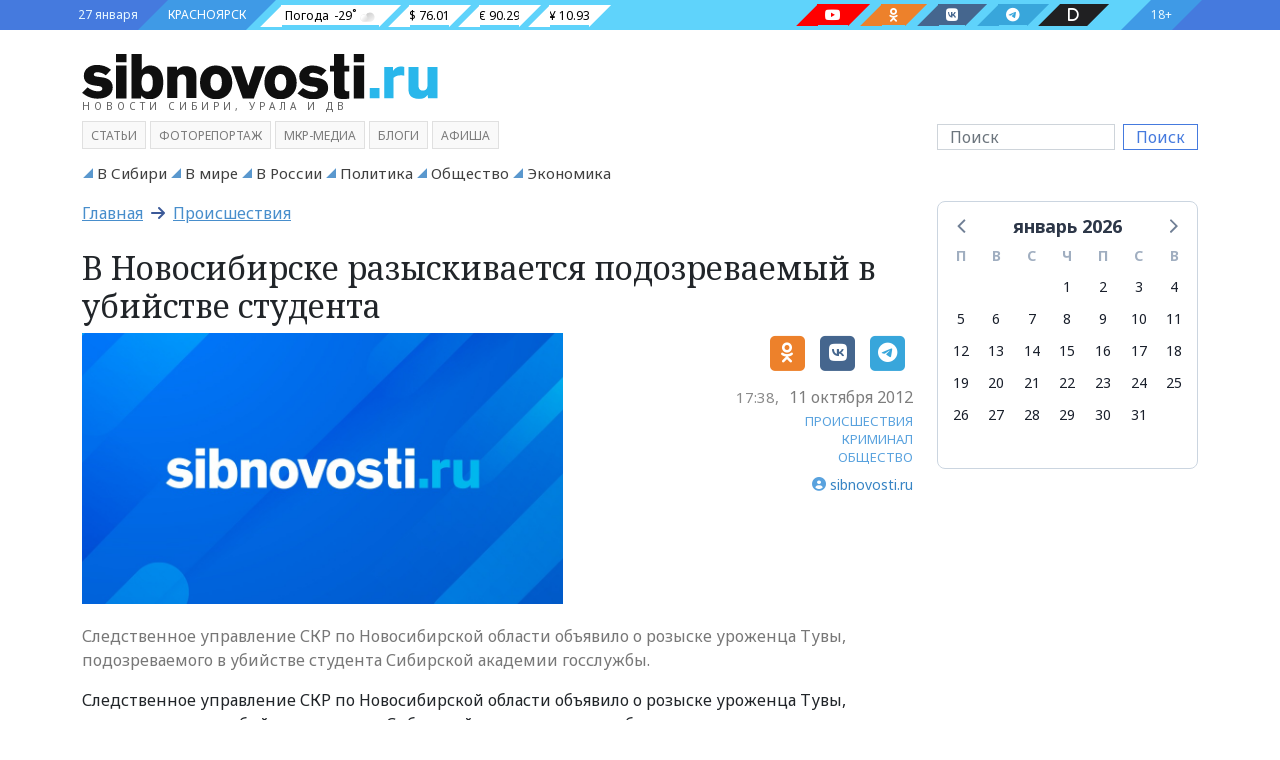

--- FILE ---
content_type: text/html; charset=utf-8
request_url: https://sibnovosti.ru/news/209732/
body_size: 54681
content:
<!doctype html><html lang="ru"><head><meta charset="utf-8"><meta name="viewport" content="width=device-width, initial-scale=1"><link rel="shortcut icon" type="image/png" href="/static/img/favicon.ico?314"><link rel="icon" type="image/png" href="/static/img/favicon.png?314"><link rel="preconnect" href="https://fonts.googleapis.com"><link rel="preconnect" href="https://fonts.gstatic.com" crossorigin><link href="/static/css/bootstrap.5.1.3.min.css?314" rel="stylesheet" type="text/css"><link href="/static/css/fa.6.1.1.all.min.css?314" rel="stylesheet" type="text/css"><link href="/static/css/siberia.css?314" rel="stylesheet" type="text/css"><link href="/static/css/theme.css?314" rel="stylesheet" type="text/css"><meta name="description" content=" Следственное управление СКР по Новосибирской области объявило о розыске уроженца Тувы, подозреваемого в убийстве студента Сибирской академии госслужбы.  Как сообщили в пресс-службе управления, студент Сибирской академии госслужбы, приехавший в Новосибирск из Тувы, был убит 6 октября 2012 года..." /><meta name="keywords" content="Происшествия, Криминал, общество" /><meta property="og:url"content="https://sibnovosti.ru/news/209732/"/><meta property="og:title"content="В Новосибирске разыскивается подозреваемый в убийстве студента"/><meta property="og:description"content="Следственное управление СКР по Новосибирской области объявило о розыске уроженца Тувы, подозреваемого в убийстве студента Сибирской академии госслужбы. "/><meta property="og:locale:content"content="ru_RU"/><meta property="og:type"content="article"/><meta property="og:site_name"content="Сибновости"/><meta property="og:updated_time"content="2015-03-10T06:34:42.484030+00:00"/><meta property="article:modified_time"content="2015-03-10T06:34:42.484030+00:00"/><meta property="article:published_time"content="2012-10-11T09:38:00+00:00"/><meta property="article:tag"content="Происшествия"/><meta property="article:tag"content="Криминал"/><meta property="article:tag"content="общество"/><meta property="og:image"content="https://sibnovosti.ru/media/pictures/0442/8665/v_novosibirske_razyskivaetsya_podozrevaemyy_v_ubiystve_studenta.JPG"/><meta property="og:image:alt"content="Следственное управление СКР по Новосибирской области объявило о розыске уроженца Тувы, подозреваемого в убийстве студента Сибирской академии госслужбы. "/><meta property="twitter:card"content="summary_large_image"/><meta property="twitter:image"content="https://sibnovosti.ru/media/pictures/0442/8665/v_novosibirske_razyskivaetsya_podozrevaemyy_v_ubiystve_studenta.JPG"/><title>В Новосибирске разыскивается подозреваемый в убийстве студента - Сибновости</title><link rel="canonical" href="https://sibnovosti.ru/news/209732/" /><style></style></head><body class="bg"><div class="justify-content-center d-flex banner-container gap-3 top3" data-banner-count="3" data-banner-label="top3"></div><div class="modal fade" id="advert_popup" tabindex="-1" role="dialog" aria-hidden="true"><div class="modal-dialog" role="document"><div class="modal-content white"><div class="modal-header"><h5 class="modal-title">Реклама</h5><button type="button" class="btn-close" data-bs-dismiss="modal" aria-label="Close"></button></div><div class="modal-body"><div class="row h-100"><div class="d-flex justify-content-center banner-container popup" data-banner-label="popup"></div></div></div></div></div></div><div class="container-fluid d-flex bg_blue main-menu_1"><div class="container d-flex px-0 px-md-2"><div class=" align-items-center d-flex bg_first"><div class="">27 января</div></div><div class=" align-items-center d-flex bg_cian"><div class=""><a href="/">КРАСНОЯРСК</a></div></div><div class=" align-items-center d-flex bg_aqua flex-fill justify-content-between pe-0 pe-md-5"><div class="d-md-flex d-none"><div class=" align-items-center pillow_white px-1"><a href="/">Погода</a><div id="weather_component"></div></div><div class=" align-items-center pillow_white">$ 76.01</div><div class=" align-items-center pillow_white">€ 90.29</div><div class=" align-items-center pillow_white">¥ 10.93</div></div><div class="d-lg-flex d-none"><a href="https://www.youtube.com/channel/UC45xBOl52gZANftg-w_BKeg/videos" target="_blank" class="text-white" title="Следите за нами в соц. сетях"><div class="pillow_youtube px-2 mx-3" aria-label="Наш youtube канал"><i class=" fab fa-youtube"></i></div></a><a href="https://ok.ru/group/54782496931855" target="_blank" class="text-white" title="Следите за нами в соц. сетях"><div class="pillow_odnoklassniki px-2 mx-3" aria-label="Наша группа в одноклассниках"><i class=" fab fa-odnoklassniki"></i></div></a><a href="https://vk.com/sibnovostiru/" target="_blank" class="text-white" title="Следите за нами в соц. сетях"><div class="pillow_vk px-2 mx-3" aria-label="Наша группа в VK"><i class=" fab fa-vk"></i></div></a><a href="https://t.me/sibnovostiru" target="_blank" class="text-white" title="Следите за нами в соц. сетях"><div class="pillow_telegram px-2 mx-3" aria-label="Наш телеграмм канал"><i class=" fab fa-telegram-plane"></i></div></a><a href="https://dzen.ru/sibnovostiru" target="_blank" class="text-white" title="Следите за нами в соц. сетях"><div class="pillow_zen px-2 mx-3" aria-label="Наш Дзен канал"><i class=" fas fa-d"></i></div></a></div></div><div class="align-items-center d-flex bg_last"><div class="">18+</div></div></div></div><style>
.pillow_zen {
    font-size: 14px;
    background: #202022;
    position: relative;
    height: 22px;
}

.pillow_zen::before {
    content: '';
    position: absolute;
    left: -22px;
    top: 0px;
    border: 11px solid transparent;
    border-right: 11px solid  #202022;
    border-bottom: 11px solid #202022;
}
.pillow_zen::after {
    content: '';
    position: absolute;
    right: -22px;
    top: 0px;
    border: 11px solid transparent;
    border-left: 11px solid #202022;
    border-top: 11px solid #202022;
}

</style><div class="container-fluid d-flex main-menu_2"><div class="container pt-4 pb-2"><div class="row justify-content-between align-items-center"><div class="col-12 col-sm-6 col-lg-3 col-xl-4 mb-2"><a class="header_logo" href="/" title="Сибирское Агентство Новостей"><img src="/static/img/sibnovosti.svg" class="img-fluid" alt="Сибирское Агентство Новостей" width="525" height="66"></a><div class="header_logo_subdomain d-none d-md-block d-lg-none d-xl-block">НОВОСТИ СИБИРИ, УРАЛА И ДВ</div></div><div class="col-12"></div><div class="col-12 col-sm-6 col-lg-3 order-lg-last order-md-2"><form class="d-flex my-3 my-lg-0" action="/search/"><input class="form-control me-2 search_input" type="search" name="q" placeholder="Поиск"  value="" aria-label="Поиск"><button class="btn ms-btn-secondary" type="submit" style="line-height:0;">Поиск</button></form></div><div class="col-12 order-md-3 col-lg-9"><span class="main_menu mb-1 "><a class="" target="_self" href="/article/">Статьи</a></span><span class="main_menu mb-1 "><a class="" target="_self" href="/multimedia/">фоторепортаж</a></span><span class="main_menu mb-1 "><a class="" target="_blank" href="http://www.mkrmedia.ru/">МКР-Медиа</a></span><span class="main_menu mb-1 "><a class="" target="_self" href="/blogs/">Блоги</a></span><span class="main_menu mb-1 "><a class="" target="_blank" href="//afisha.sibnovosti.ru">Афиша</a></span></div></div></div></div><script>
    document.querySelector("img").onerror = function(){
        let fallbacks = JSON.parse(this.dataset.fallbacks);
        let index = this.dataset.index || 0;
        if(index >= fallbacks.length) return;
        let next = fallbacks[index];
        this.src = next;
        index++;
        this.dataset.index = index;
    };
</script><div class="container-fluid main-menu_3"><div class="container sib-menu"><ul class="d-flex list-unstyled sib-menu-list py-0 flex-wrap justify-content-start "><li class="sib-menu-item me-2 d-inline-block  tag as-menu"><a class="sib-menu-link text-wrap" href="/news/category/v-sibiri/" target="_self" aria-current="page">
                        В Сибири
                    </a></li><li class="sib-menu-item me-2 d-inline-block  tag as-menu"><a class="sib-menu-link text-wrap" href="/news/category/v_mire/" target="_self" aria-current="page">
                        В мире
                    </a></li><li class="sib-menu-item me-2 d-inline-block  tag as-menu"><a class="sib-menu-link text-wrap" href="/news/category/v_rossii/" target="_self" aria-current="page">
                        В России
                    </a></li><li class="sib-menu-item me-2 d-inline-block  tag as-menu"><a class="sib-menu-link text-wrap" href="/news/category/politics/" target="_self" aria-current="page">
                        Политика
                    </a></li><li class="sib-menu-item me-2 d-inline-block  tag as-menu"><a class="sib-menu-link text-wrap" href="/news/category/society/" target="_self" aria-current="page">
                        Общество
                    </a></li><li class="sib-menu-item me-2 d-inline-block  tag as-menu"><a class="sib-menu-link text-wrap" href="/news/category/business/" target="_self" aria-current="page">
                        Экономика
                    </a></li></ul></div></div><div class="container"><div class="row"><div class="col-lg-9 col-12"><div class="row"><div class="col-12 pb-3"><h2 class="crumbs ff-block-header "><a href="/">Главная</a>
                        &nbsp;<i class="fa-arrow-right fas"></i>&nbsp;
                        <a class="active" href="/news/category/incidents/">Происшествия</a></h2></div></div><article class="row gx-2 news_xl body"><div class="col-12 pb-2"><h1 class="ff-text-header h2 mb-0  news news">
            





            В Новосибирске разыскивается подозреваемый в убийстве студента
            
        </h1></div><div class="col-md-7 col-12"><figure class="mb-1 position-relative"><a href="/news/209732/" ><img src="/media/cache/ab/d7/abd7992c5247246b465923409e7045d4.webp" data-src="/media/cache/ab/d7/abd7992c5247246b465923409e7045d4.webp" class="fancy d-block w-100 img-fluid" alt="В Новосибирске разыскивается подозреваемый в убийстве студента" width="0" height="0" /></a></figure></div><div class="blog-post col-md-5 col-12 text-end lead"><div class="d-flex justify-content-end pb-3"><aside class="social"><!--noindex--><a href="https://connect.ok.ru/offer?url=https://sibnovosti.ru/news/209732/"
    rel="nofollow" target="_blank" class="color-odnoklassniki"><span class="fa-stack"><i class="fa-solid fa-square fa-stack-2x"></i><i class="fab fa-odnoklassniki fa-stack-1x fa-inverse"></i></span></a><a href="http://vkontakte.ru/share.php?url=https://sibnovosti.ru/news/209732/"
    rel="nofollow" target="_blank" class="color-vk"><span class="fa-stack"><i class="fa-solid fa-square fa-stack-2x"></i><i class="fab fa-vk fa-stack-1x fa-inverse"></i></span></a><a href="https://telegram.me/share/url?text=В Новосибирске разыскивается подозреваемый в убийстве студента&url=https://sibnovosti.ru/news/209732/"
    rel="nofollow" target="_blank" class="color-telegram"><span class="fa-stack"><i class="fa-solid fa-square fa-stack-2x"></i><i class="fab fa-telegram-plane fa-stack-1x fa-inverse"></i></span></a><!--/noindex--></aside></div><div class="d-flex justify-content-end align-items-center mb-2"><time datetime="2012-10-11" class="date"><span class="hour">17:38,</span><span class="year">11 октября 2012</span></time></div><aside class="tags"><a href="/news/category/incidents/" class="text-decoration-none color-main">ПРОИСШЕСТВИЯ</a><br><a href="/news/category/kriminal/" class="text-decoration-none color-main">КРИМИНАЛ</a><br><a href="/tags/obschestvo/" class="text-decoration-none color-main">ОБЩЕСТВО</a><br></aside><div class="authors mt-2"><address class="user_sm d-flex align-items-center justify-content-end mb-2" itemprop="author" itemscope itemtype="https://schema.org/Person"><i class="fas fa fa-user-circle color-main"></i>
    

    &nbsp;<a href="/author/sibnovosti-ru-q01/" class="ff-block-header text-header" itemprop="url"><span itemprop="name">sibnovosti.ru</span></a></address></div></div><p class="lead my-3">Следственное управление СКР по Новосибирской области объявило о розыске уроженца Тувы, подозреваемого в убийстве студента Сибирской академии госслужбы. </p><div class="col-12 article-detail"><p> Следственное управление СКР по Новосибирской области объявило о розыске уроженца Тувы, подозреваемого в убийстве студента Сибирской академии госслужбы.</p><p>Как сообщили в пресс-службе управления, студент Сибирской академии госслужбы, приехавший в Новосибирск из Тувы, был убит 6 октября 2012 года.</p><p>По данным следствия, убитый снимал  квартиру в Первомайском районе города вместе с земляками. 6 октября между двумя молодыми людьми произошел конфликт, в ходе которого подозреваемый ударил погибшего ножом в спину и бедро.</p><p>От полученных ранений молодой человек скончался. Преступник же с места происшествия скрылся.</p><p>По факту убийства возбуждено уголовное дело по ч. 4 ст. 111 УК РФ (причинение тяжкого вреда здоровью потерпевшего, повлекшего его смерть).</p><p>Сейчас полицейские разыскивают преступника и просят всех, кому что-либо известно о местонахождении подозреваемого, обращаться в отдел полиции № 6 по телефонам 232-17-68, 232-17-70, 266-02-02; либо Дзержинский межрайонный следственный отдел по адресу ул. Кошурникова, 10.</p><p><em><u><strong>Разыскивается</strong></u></em> Монгуш Ролан Ангыр-Ооолович, уроженец и житель Кызыла, родившийся 25 июня 1989 года. На вид мужчине около 22 лет, рост 170–175 см, полного телосложения, лицо овальной формы, волосы черные, короткие. Был одет в куртку зеленого цвета с белыми вставками фирмы «Рибок», джинсы серо-голубого цвета.</p><p><em>Фото предоставлено пресс-службой СКР по НСО </em></p></div></article><aside class="promo-old-school mb-4 d-flex justify-content-center align-items-center"><span class='fa-stack color-telegram fs-4 me-2'><i class='fa-solid fa-square fa-stack-2x'></i><i class='fab fa-telegram-plane fa-stack-1x fa-inverse'></i>&nbsp;</span><p class='mb-0'><span class='text-uppercase text-dark fw-bold fs-6'>Читайте нас в&nbsp;<a class='article-insert-promo-link color-telegram' href='https://t.me/sibnovostiru' target='_blank'>Telegram</a></span><br><span class='text-secondary fs-14 d-none d-lg-inline'>Только актуальные новости и события в наших соц сетях</span></p></aside><style>
    .promo-old-school {
        animation-name: c;
        animation-duration: 1s;
        animation-timing-function: ease-in-out;
        padding: 13px 0;
        transform-origin: 0 0;
    }
    
    
    .promo-old-school a:hover{
        color: #488ecc;
    }
    
    .promo-old-school .ani {
        margin: 0 .3rem 0 0;
        animation-delay: 3s;
        animation-duration: 1s;
    }
</style><div class="row gs-0 related-news"><div class="col-12 mb-3"><div class="card external rounded-0"><div class="card-header px-3 py-1 rounded-0 text-uppercase"><h2 class="mb-0">На эту тему</h2></div><div class="card-body"><div class="row row-cols-1 gs-0 row-cols-lg-3 g-2"><div class="col"><div class="card internal w-100 border-0"><div class="row g-0"><div class="col-12 col-sm-3"><img src="/media/cache/18/a3/18a322946fabaf20654ab7993879eb3e.webp" alt="Дело о гибели 14-летнего подростка в Канском районе взял на контроль глава СК РФ" title="Дело о гибели 14-летнего подростка в Канском районе взял на контроль глава СК РФ" loading="lazy" decoding="async" class="img-fluid w-100" width="320" height="180"></div><div class="col-12 col-sm-9"><div class="card-body p-0 ps-1"><h3 class="card-title mb-0"><a class="text-decoration-none" href="/news/411212/">Дело о гибели 14-летнего подростка в Канском районе взял на контроль глава СК РФ</a></h3><p class="card-text d-inline d-sm-inline d-md-inline d-lg-none"><small></small></p></div></div></div></div></div><div class="col"><div class="card internal w-100 border-0"><div class="row g-0"><div class="col-12 col-sm-3"><img src="/media/cache/31/0f/310fc347bc58278e0da99f1540acf95d.webp" alt="Красноярская полиция задержала четвертого подозреваемого в убийстве Вероники Коробкиной" title="Красноярская полиция задержала четвертого подозреваемого в убийстве Вероники Коробкиной" loading="lazy" decoding="async" class="img-fluid w-100" width="320" height="180"></div><div class="col-12 col-sm-9"><div class="card-body p-0 ps-1"><h3 class="card-title mb-0"><a class="text-decoration-none" href="/news/407236/">Красноярская полиция задержала четвертого подозреваемого в убийстве Вероники Коробкиной</a></h3><p class="card-text d-inline d-sm-inline d-md-inline d-lg-none"><small></small></p></div></div></div></div></div><div class="col"><div class="card internal w-100 border-0"><div class="row g-0"><div class="col-12 col-sm-3"><img src="/media/cache/eb/8e/eb8eeebb410e3e3917dd640374f079f0.webp" alt="В Красноярске на съемной квартире произошла драка с трагическим исходом" title="В Красноярске на съемной квартире произошла драка с трагическим исходом" loading="lazy" decoding="async" class="img-fluid w-100" width="320" height="180"></div><div class="col-12 col-sm-9"><div class="card-body p-0 ps-1"><h3 class="card-title mb-0"><a class="text-decoration-none" href="/news/404894/">В Красноярске на съемной квартире произошла драка с трагическим исходом</a></h3><p class="card-text d-inline d-sm-inline d-md-inline d-lg-none"><small></small></p></div></div></div></div></div></div></div></div></div></div><div class="col-12 body"><div class="d-flex justify-content-center banner-container main" data-banner-label="main"></div></div><div class="row mt-2"><div class="col-12"><h2 class="block-header"><a class="block-header" href="/tags/novosti_kompaniy/">НОВОСТИ КОМПАНИЙ&nbsp;<b>&gt;</b></a></h2><div class="row pb-3"><div class="col-md-3 col-12 widget"><time class="date">21 января 2026 14:45</time><a href="/news/450915/" ><img class="d-none d-md-block img-fluid" src="/media/cache/c6/ce/c6ced1b110329fa18fa298b613e97593.webp" alt="Клиенты ВТБ получили 10 млрд рублей через упрощенный налоговый вычет" height="159" width="224" /></a><h3 class="mt-1 news news"><a href="/news/450915/">Клиенты ВТБ получили 10 млрд рублей через упрощенный налоговый вычет</a></h3><p class="lead mt-1 mb-2 fst-italic">В 2025 году клиенты ВТБ получили через сервис около 10 млрд рублей налогового вычета за жилье и ипотеку. По сравнению с 2024 годом сумма выросла на четверть. Сервис позволяет получить вычет онлайн без посещений налоговых органов.</p></div><div class="col-md-3 col-12 widget"><time class="date">24 декабря 2025 16:45</time><a href="/news/450358/?erid=2VfnxxFqa2d" ><img class="d-none d-md-block img-fluid" src="/media/cache/ab/58/ab5854093ceedef2efe68c764be49648.webp" alt="Оператор Т2 увеличил скорость 4G-интернета в Дивногорске" height="159" width="224" /></a><h3 class="mt-1 news news"><a href="/news/450358/?erid=2VfnxxFqa2d">Оператор Т2 увеличил скорость 4G-интернета в Дивногорске</a></h3><p class="lead mt-1 mb-2 fst-italic">Красноярск – T2, российский оператор мобильной связи, ускорил 4G-интернет в Дивногорске с помощью рефарминга. Благодаря перераспределению частот между 3G и 4G клиенты компании получили еще более быстрый интернет и более стабильное покрытие сети.</p></div><div class="col-md-3 col-12 widget"><time class="date">17 декабря 2025 18:30</time><a href="/news/450143/?erid=2VfnxvVaS6M" ><img class="d-none d-md-block img-fluid" src="/media/cache/22/3f/223f3762ec077882c79c194fe81441ee.webp" alt="Оператор Т2 обеспечил связью самый северный населенный пункт России" height="159" width="224" /></a><h3 class="mt-1 news news"><a href="/news/450143/?erid=2VfnxvVaS6M">Оператор Т2 обеспечил связью самый северный населенный пункт России</a></h3></div><div class="col-md-3 col-12 widget"><time class="date">16 декабря 2025 14:45</time><a href="/news/450092/?erid=2Vfnxw5fp1w" ><img class="d-none d-md-block img-fluid" src="/media/cache/be/ce/becec8c3d7ff6ab442ff2ccb8aa3282a.webp" alt="Спрос на «умные» датчики растет — оператор Т2 рассказал о востребованности M2M-решений" height="159" width="224" /></a><h3 class="mt-1 news news"><a href="/news/450092/?erid=2Vfnxw5fp1w">Спрос на «умные» датчики растет — оператор Т2 рассказал о востребованности M2M-решений</a></h3></div><div class="col-md-3 col-12 widget"><time class="date">16 декабря 2025 13:50</time><a href="/news/450088/" ><img class="d-none d-md-block img-fluid" src="/media/cache/5b/2b/5b2b1f6d401cf5b8d8b4c30c9f30b96a.webp" alt="Александр Ванюшкин: в работе со средним и малым бизнесом основной фокус внимания – на инструменты господдержки" height="159" width="224" /></a><h3 class="mt-1 news news"><a href="/news/450088/">Александр Ванюшкин: в работе со средним и малым бизнесом основной фокус внимания – на инструменты господдержки</a></h3></div><div class="col-md-3 col-12 widget"><time class="date">12 декабря 2025 16:40</time><a href="/news/449992/?erid=2Vfnxx3eWiV" ><img class="d-none d-md-block img-fluid" src="/media/cache/25/7f/257fa64eace0b1770c9b5830e2b892ad.webp" alt="«Красноярский цемент» подвел предварительные итоги строительного сезона – 2025" height="159" width="224" /></a><h3 class="mt-1 news news"><a href="/news/449992/?erid=2Vfnxx3eWiV">«Красноярский цемент» подвел предварительные итоги строительного сезона – 2025</a></h3><p class="lead mt-1 mb-2 fst-italic">Завод продолжает инвестиции в модернизацию и экологическую безопасность, обеспечивая стабильность производства и социальную поддержку сотрудников</p></div><div class="col-md-3 col-12 widget"><time class="date">11 декабря 2025 17:15</time><a href="/news/449953/" ><img class="d-none d-md-block img-fluid" src="/media/cache/21/9e/219e58669ab122650b8e1c221d0714eb.webp" alt="ВТБ подарил Красноярску яркую новогоднюю елку" height="159" width="224" /></a><h3 class="mt-1 news news"><a href="/news/449953/">ВТБ подарил Красноярску яркую новогоднюю елку</a></h3></div><div class="col-md-3 col-12 widget"><time class="date">11 декабря 2025 13:00</time><a href="/news/449926/?erid=2Vfnxw4YeHf" ><img class="d-none d-md-block img-fluid" src="/media/cache/0f/34/0f347770b3945996d72df17317e673ae.webp" alt="Красноярск атаковали гигантские бабочки-почтальоны. Кому они несут послания и почему все хотят их поймать?" height="159" width="224" /></a><h3 class="mt-1 news news"><a href="/news/449926/?erid=2Vfnxw4YeHf">Красноярск атаковали гигантские бабочки-почтальоны. Кому они несут послания и почему все хотят их поймать?</a></h3></div></div></div></div><div class="row mt-2"><div class="col-12"><h2 class="block-header"><a class="block-header" href="/tags/fotoreportazh/">ФОТОРЕПОРТАЖ&nbsp;<b>&gt;</b></a></h2><div class="row pb-3"><div class="col-md-3 col-12 widget"><time class="date">09 июня 2025 15:40</time><a href="/news/444010/" ><img class="d-none d-md-block img-fluid" src="/media/cache/8c/74/8c74d7f12999c0cd1bb5982363996a6c.webp" alt="Журналистов избили палками на съемке сюжета в Новосибирске" height="159" width="224" /></a><h3 class="mt-1 news news"><a href="/news/444010/">Журналистов избили палками на съемке сюжета в Новосибирске</a></h3><p class="lead mt-1 mb-2 fst-italic">Нападавших отправили в СИЗО на 2 месяца</p></div><div class="col-md-3 col-12 widget"><time class="date">19 мая 2025 15:15</time><a href="/news/443349/" ><img class="d-none d-md-block img-fluid" src="/media/cache/14/af/14af579eb1a92613fa143609618ad53e.webp" alt="Показываем, как в Красноярске прошла 42-ая музейная ночь" height="159" width="224" /></a><h3 class="mt-1 news news"><a href="/news/443349/">Показываем, как в Красноярске прошла 42-ая музейная ночь</a></h3><p class="lead mt-1 mb-2 fst-italic">Гостей угощали печеньками с предсказанием</p></div><div class="col-md-3 col-12 widget"><time class="date">18 декабря 2024 16:45</time><a href="/news/439677/" ><img class="d-none d-md-block img-fluid" src="/media/cache/e8/22/e8224549dc333876db449d598aa0c88b.webp" alt="«Будет ажиотаж»: какие елки предлагают красноярцам на елочных базарах и за какую цену" height="159" width="224" /></a><h3 class="mt-1 news news"><a href="/news/439677/">«Будет ажиотаж»: какие елки предлагают красноярцам на елочных базарах и за какую цену</a></h3><p class="lead mt-1 mb-2 fst-italic">Sibnovosti.ru проехались по пяти точкам и узнали, на что обратить внимание, чтобы не купить некачественную новогоднюю красавицу</p></div><div class="col-md-3 col-12 widget"><time class="date">15 сентября 2024 21:30</time><a href="/news/437121/" ><img class="d-none d-md-block img-fluid" src="/media/cache/28/ad/28adec40451c092200a72c108f0e60ff.webp" alt="Время удивлять и удивляться. В красноярском театре Пушкина стартовал юбилейный театральный сезон. Фоторепортаж с открытия" height="159" width="224" /></a><h3 class="mt-1 news news"><a href="/news/437121/">Время удивлять и удивляться. В красноярском театре Пушкина стартовал юбилейный театральный сезон. Фоторепортаж с открытия</a></h3><p class="lead mt-1 mb-2 fst-italic">Зрителям подготовили много интересного. Они даже смогут сами поучаствовать в спектаклях. Что гостей театра ждет еще?</p></div></div></div></div><div class="row mt-2"><div class="col-12"><h2 class="block-header"><a class="block-header" href="/article/">СТАТЬИ&nbsp;<b>&gt;</b></a></h2><div class="row pb-3"><div class="article_sm mt-2"><div class="row g-2 pt-2"><div class="col-12 col-lg-2 col-md-3 col-sm-4"><figure class="mb-0 position-relative"><a href="/article/450700/" ><img src="/media/cache/53/ea/53ea99b0fa2dd8bfacbe4092f7ce6120.webp" data-src="/media/cache/53/ea/53ea99b0fa2dd8bfacbe4092f7ce6120.webp" class="fancy d-block w-100 img-fluid" alt="ВСНК запустила аудиотеку для сохранения исчезающего кетского языка" width="416" height="296" /></a></figure></div><div class="col-12 col-lg-9 col-md-8 col-sm-8"><div class="h-100 w-100 overflow-hidden"><h2 title="ВСНК запустила аудиотеку для сохранения исчезающего кетского языка" class="fs-18 category"><a href="/news/category/v-krasnoyarskom-krae/">В Красноярском крае</a><h2 /><h3 class="fs-18 ff-text-header text-header m-0 news article"><a href="/article/450700/" class="color-main ff-text-header text-header">ВСНК запустила аудиотеку для сохранения исчезающего кетского языка</a></h3><p class="mb-0 fs-14 text-muted"></p></div></div></div></div><div class="article_sm mt-2"><div class="row g-2 pt-2"><div class="col-12 col-lg-2 col-md-3 col-sm-4"><figure class="mb-0 position-relative"><a href="/article/450517/?erid=2Vfnxvg76CH" ><img src="/media/cache/36/32/36327616ce1b0c15b73f47876b634319.webp" data-src="/media/cache/36/32/36327616ce1b0c15b73f47876b634319.webp" class="fancy d-block w-100 img-fluid" alt="Александр Черников: Креативные индустрии делают экономику устойчивее" width="416" height="296" /></a></figure></div><div class="col-12 col-lg-9 col-md-8 col-sm-8"><div class="h-100 w-100 overflow-hidden"><h2 title="Александр Черников: Креативные индустрии делают экономику устойчивее" class="fs-18 category"><a href="/news/category/v-krasnoyarskom-krae/">В Красноярском крае</a><h2 /><h3 class="fs-18 ff-text-header text-header m-0 news article"><a href="/article/450517/?erid=2Vfnxvg76CH" class="color-main ff-text-header text-header">Александр Черников: Креативные индустрии делают экономику устойчивее</a></h3><p class="mb-0 fs-14 text-muted">Красноярский край – регион-локомотив креативной экономики. Он задает ориентиры для других территорий. Основной показатель – успехи креативных предпринимателей на федеральном и международном уровне</p></div></div></div></div><div class="article_sm mt-2"><div class="row g-2 pt-2"><div class="col-12 col-lg-2 col-md-3 col-sm-4"><figure class="mb-0 position-relative"><a href="/article/450497/?erid=2VfnxxBRxnM" ><img src="/media/cache/55/d2/55d22d5df9f5086e920848972df23a76.webp" data-src="/media/cache/55/d2/55d22d5df9f5086e920848972df23a76.webp" class="fancy d-block w-100 img-fluid" alt="Директор «Губернских аптек» Алена Попова об итогах 2025 года" width="416" height="296" /></a></figure></div><div class="col-12 col-lg-9 col-md-8 col-sm-8"><div class="h-100 w-100 overflow-hidden"><h2 title="Директор «Губернских аптек» Алена Попова об итогах 2025 года" class="fs-18 category"><a href="/news/category/v-krasnoyarskom-krae/">В Красноярском крае</a><h2 /><h3 class="fs-18 ff-text-header text-header m-0 news article"><a href="/article/450497/?erid=2VfnxxBRxnM" class="color-main ff-text-header text-header">Директор «Губернских аптек» Алена Попова об итогах 2025 года</a></h3><p class="mb-0 fs-14 text-muted"></p></div></div></div></div><div class="article_sm mt-2"><div class="row g-2 pt-2"><div class="col-12 col-lg-2 col-md-3 col-sm-4"><figure class="mb-0 position-relative"><a href="/article/450368/?erid=2Vfnxy53jrq" ><img src="/media/cache/14/f9/14f93e7cc5019bfa58f71375569ce5bd.webp" data-src="/media/cache/14/f9/14f93e7cc5019bfa58f71375569ce5bd.webp" class="fancy d-block w-100 img-fluid" alt="«По ощущениям это похоже на лёгкую эйфорию»" width="416" height="296" /></a></figure></div><div class="col-12 col-lg-9 col-md-8 col-sm-8"><div class="h-100 w-100 overflow-hidden"><h2 title="«По ощущениям это похоже на лёгкую эйфорию»" class="fs-18 category"><a href="/news/category/society/">Общество</a><h2 /><h3 class="fs-18 ff-text-header text-header m-0 news article"><a href="/article/450368/?erid=2Vfnxy53jrq" class="color-main ff-text-header text-header">«По ощущениям это похоже на лёгкую эйфорию»</a></h3><p class="mb-0 fs-14 text-muted">Мы поговорили с заведующим отделением стоматологии MEDICA и врачом-анестезиологом, чтобы разобраться, кому подходит лечение во сне и почему это давно перестало быть чем-то экстремальным</p></div></div></div></div><div class="article_sm mt-2"><div class="row g-2 pt-2"><div class="col-12 col-lg-2 col-md-3 col-sm-4"><figure class="mb-0 position-relative"><a href="/article/450277/?erid=2VfnxyJsAf3" ><img src="/media/cache/04/74/0474c4462d633766b9aec21d4c5ba271.webp" data-src="/media/cache/04/74/0474c4462d633766b9aec21d4c5ba271.webp" class="fancy d-block w-100 img-fluid" alt="Ваш второй штурман: Официальный дилер OMODA Медведь расскажет, как 6 умных систем OMODA C7 страхуют водителя в городе и на трассе" width="416" height="296" /></a></figure></div><div class="col-12 col-lg-9 col-md-8 col-sm-8"><div class="h-100 w-100 overflow-hidden"><h2 title="Ваш второй штурман: Официальный дилер OMODA Медведь расскажет, как 6 умных систем OMODA C7 страхуют водителя в городе и на трассе" class="fs-18 category"><a href="/news/category/society/">Общество</a><h2 /><h3 class="fs-18 ff-text-header text-header m-0 news article"><a href="/article/450277/?erid=2VfnxyJsAf3" class="color-main ff-text-header text-header">Ваш второй штурман: Официальный дилер OMODA Медведь расскажет, как 6 умных систем OMODA C7 страхуют водителя в городе и на трассе</a></h3><p class="mb-0 fs-14 text-muted">Расскажем об ассистентах помощи на дороге в Omoda C7 простыми словами</p></div></div></div></div><div class="article_sm mt-2"><div class="row g-2 pt-2"><div class="col-12 col-lg-2 col-md-3 col-sm-4"><figure class="mb-0 position-relative"><a href="/article/450068/?erid=2Vfnxy5FVBX" ><img src="/media/cache/ce/8b/ce8b35b1c4a13e0aefececfc3121b94b.webp" data-src="/media/cache/ce/8b/ce8b35b1c4a13e0aefececfc3121b94b.webp" class="fancy d-block w-100 img-fluid" alt="Новый год — новый повод улыбаться по-настоящему" width="416" height="296" /></a></figure></div><div class="col-12 col-lg-9 col-md-8 col-sm-8"><div class="h-100 w-100 overflow-hidden"><h2 title="Новый год — новый повод улыбаться по-настоящему" class="fs-18 category"><a href="/news/category/society/">Общество</a><h2 /><h3 class="fs-18 ff-text-header text-header m-0 news article"><a href="/article/450068/?erid=2Vfnxy5FVBX" class="color-main ff-text-header text-header">Новый год — новый повод улыбаться по-настоящему</a></h3><p class="mb-0 fs-14 text-muted">Если вы давно задумывались о светлой, ухоженной и гармоничной улыбке, конец года — хороший момент сделать шаг к ней и начать новый этап с уверенностью в себе</p></div></div></div></div><div class="article_sm mt-2"><div class="row g-2 pt-2"><div class="col-12 col-lg-2 col-md-3 col-sm-4"><figure class="mb-0 position-relative"><a href="/article/449919/?erid=2Vfnxw62da1" ><img src="/media/cache/4a/28/4a28dc834755356c116b2456f3af02c3.webp" data-src="/media/cache/4a/28/4a28dc834755356c116b2456f3af02c3.webp" class="fancy d-block w-100 img-fluid" alt="Без боли и сюрпризов в чеке, но с максимальной точностью: как лечат зубы в Красноярске?" width="416" height="296" /></a></figure></div><div class="col-12 col-lg-9 col-md-8 col-sm-8"><div class="h-100 w-100 overflow-hidden"><h2 title="Без боли и сюрпризов в чеке, но с максимальной точностью: как лечат зубы в Красноярске?" class="fs-18 category"><a href="/news/category/society/">Общество</a><h2 /><h3 class="fs-18 ff-text-header text-header m-0 news article"><a href="/article/449919/?erid=2Vfnxw62da1" class="color-main ff-text-header text-header">Без боли и сюрпризов в чеке, но с максимальной точностью: как лечат зубы в Красноярске?</a></h3><p class="mb-0 fs-14 text-muted">Разбираемся, чем же отличается стоматология MEDICA и почему сюда записываются даже те, кто годами избегал кресла стоматолога</p></div></div></div></div><div class="article_sm mt-2"><div class="row g-2 pt-2"><div class="col-12 col-lg-2 col-md-3 col-sm-4"><figure class="mb-0 position-relative"><a href="/article/449993/?erid=2VfnxwQkZds" ><img src="/media/cache/c5/c9/c5c91a29febee0eb5c822aa454dfe273.webp" data-src="/media/cache/c5/c9/c5c91a29febee0eb5c822aa454dfe273.webp" class="fancy d-block w-100 img-fluid" alt="Дмитрий Маликов поделился своими впечатлениями о Красноярске" width="416" height="296" /></a></figure></div><div class="col-12 col-lg-9 col-md-8 col-sm-8"><div class="h-100 w-100 overflow-hidden"><h2 title="Дмитрий Маликов поделился своими впечатлениями о Красноярске" class="fs-18 category"><a href="/news/category/v-krasnoyarske/">В Красноярске</a><h2 /><h3 class="fs-18 ff-text-header text-header m-0 news article"><a href="/article/449993/?erid=2VfnxwQkZds" class="color-main ff-text-header text-header">Дмитрий Маликов поделился своими впечатлениями о Красноярске</a></h3><p class="mb-0 fs-14 text-muted"></p></div></div></div></div></div></div></div><div class="d-flex justify-content-center banner-container most_read" data-banner-label="most_read" data-banner-count="1"></div><div class="row mt-2"><div class="col-12"><h2 class="block-header">САМОЕ ЧИТАЕМОЕ&nbsp;<b>&gt;</b></h2><div class="row pb-3"><div class="col-md-3 col-12 widget"><time class="date">24 января 2026 18:30</time><a href="/news/451004/" ><img class="d-none d-md-block img-fluid" src="/media/cache/ac/19/ac19a0327e9c79a39a206b29fea9fcde.webp" alt="Жителей Красноярского края предупреждают о морозах до -45 и ниже" height="159" width="224" /></a><h3 class="mt-1 news news"><a href="/news/451004/">Жителей Красноярского края предупреждают о морозах до -45 и ниже</a></h3><p class="lead mt-1 mb-2 fst-italic">Такая погода ожидается в центральных округах</p></div><div class="col-md-3 col-12 widget"><time class="date">24 января 2026 09:00</time><a href="/news/450989/" ><img class="d-none d-md-block img-fluid" src="/media/cache/9c/e7/9ce7c0b45201d251dc2ff0102c01fc78.webp" alt="В малых городах и селах Красноярского края обустроят новые места отдыха" height="159" width="224" /></a><h3 class="mt-1 news news"><a href="/news/450989/">В малых городах и селах Красноярского края обустроят новые места отдыха</a></h3><p class="lead mt-1 mb-2 fst-italic">Они появятся в 26 населенных пунктах</p></div><div class="col-md-3 col-12 widget"><time class="date">25 января 2026 11:00</time><a href="/news/451006/" ><img class="d-none d-md-block img-fluid" src="/media/cache/57/1d/571d3032ed65bb879146874d712a46b8.webp" alt="В Красноярске простятся с погибшим в Таиланде хирургом Тимофеем Борисовым" height="159" width="224" /></a><h3 class="mt-1 news news"><a href="/news/451006/">В Красноярске простятся с погибшим в Таиланде хирургом Тимофеем Борисовым</a></h3><p class="lead mt-1 mb-2 fst-italic">Прощание и отпевание пройдут 26 января, похоронят врача на его родине в Северо-Енисейске</p></div><div class="col-md-3 col-12 widget"><time class="date">26 января 2026 15:00</time><a href="/news/451041/" ><img class="d-none d-md-block img-fluid" src="/media/cache/12/62/12627c8974ac9e354fcbb813ecf5f991.webp" alt="В Забайкалье построят четыре новых транспортно-логистических центра" height="159" width="224" /></a><h3 class="mt-1 news news"><a href="/news/451041/">В Забайкалье построят четыре новых транспортно-логистических центра</a></h3><p class="lead mt-1 mb-2 fst-italic">Их планируют создать к 2030 году</p></div></div></div></div><div class="row"><div class="col-12"></div></div></div><div class="col-lg-3 d-none d-lg-block"><div class="row pb-3 sticky-top"><div class="d-flex justify-content-center banner-container right_top" data-banner-label="right_top"></div><div class="d-flex justify-content-center banner-container right" data-banner-label="right"></div><div class="d-flex justify-content-center banner-container right_bottom" data-banner-label="right_bottom"></div><div class="news-calendar pb-3"><v-date-picker v-model='selectedDate' color="blue" is-expanded locale="ru"/></div><div class="d-flex justify-content-center banner-container social" data-banner-label="social"></div></div></div></div></div><!--noindex--><footer class="container-fluid d-flex bg_blue mt-4 footer"><div class="container d-flex justify-content-center"><div class=" align-items-center d-flex bg_first p-0"></div><div class=" align-items-center d-flex bg_cian"><div class="pillow_rss d-none d-sm-block"><a href="/rss">RSS</a></div></div><div class=" align-items-center d-flex bg_aqua flex-fill justify-content-between d-md-flex d-none"><div class="d-none"><span class="orphus">Нашли ошибку? Выделите и нажмите <span class="button">Ctrl</span><span class="text-white">+</span><span class="button">Enter</span></span></div></div><div class=" align-items-center d-flex bg_cian d-md-flex d-none"><i class="fa-map-marker-alt fas"></i></div><div class=" align-items-center d-flex bg_aqua pe-5 ps-sm-3"><a href="/team/" class="text-white">КОНТАКТЫ</a></div><div class=" align-items-center d-flex bg_cian "><i class="fa-desktop fas d-none d-sm-block"></i></div><div class=" align-items-center d-flex bg_aqua_last "><a href="/advertising" class="text-white">РЕКЛАМА</a></div></div></footer><div class="container-fluid main"><div class="container footer"><div class="row pt-3"><div class="col-xl-1 col-12"><div class="container-fluid main"><div class="container footer"><div class="row pt-3"><div class="col-xl-1 col-12"></div></div></div></div><script type="text/javascript" >
    (function(m,e,t,r,i,k,a){m[i]=m[i]||function(){(m[i].a=m[i].a||[]).push(arguments)};
    m[i].l=1*new Date();k=e.createElement(t),a=e.getElementsByTagName(t)[0],k.async=1,k.src=r,a.parentNode.insertBefore(k,a)})
    (window, document, "script", "https://mc.yandex.ru/metrika/tag.js", "ym");
 
    ym(1909921, "init", {
         clickmap:true,
         trackLinks:true,
         accurateTrackBounce:true,
         webvisor:true
    });
    </script><noscript><div><img src="https://mc.yandex.ru/watch/1909921" style="position:absolute; left:-9999px;" alt="" /></div></noscript><a href="https://www.liveinternet.ru/click;unitmedia"
    target="_blank"><img id="licnt3F55" width="88" height="31" style="border:0"
    title="LiveInternet: показано число просмотров за 24 часа, посетителей за 24 часа и за сегодня"
    src="[data-uri]"
    alt=""/></a><script>(function(d,s){d.getElementById("licnt3F55").src=
    "https://counter.yadro.ru/hit;unitmedia?t14.1;r"+escape(d.referrer)+
    ((typeof(s)=="undefined")?"":";s"+s.width+"*"+s.height+"*"+
    (s.colorDepth?s.colorDepth:s.pixelDepth))+";u"+escape(d.URL)+
    ";h"+escape(d.title.substring(0,150))+";"+Math.random()})
    (document,screen)</script></div><div class="col-xl-8 col-md-9 col-12 border_right order-lg-1 order-md-last "><p>© 2002 &mdash; 2026 «Сибирское Агентство Новостей»</p><div class='footer'><p><b>Возрастная категория Интернет-сайта 18 +</b></p></div><div class='footer'><p>Вся информация, размещенная на данном ресурсе, предназначена только для персонального использования и не подлежит дальнейшему воспроизведению или распространению, иначе как со ссылкой на <a href='/'class='color-main'>sibnovosti.ru</a>.</p><p>Наименование сетевого издания: Сибирское Агентство Новостей</p><p>Учредитель: Общество с ограниченной ответственностью «Сибирское агентство новостей»</p><p>Главный редактор: Власенко Вячеслав Викторович. Адрес электронной почты и номер телефона редакции: sibnovosti@mkrmedia.ru +7 (391) 223-78-48</p><p>Знак информационной продукции: 18 +</p><p>Сетевое издание зарегистрировано Роскомнадзором, Свидетельство о регистрации Эл № ФС77-61356 от 07.04.2015</p><p>По вопросам размещения рекламы обращайтесь: sibnovostiPR@mkrmedia.ru +7 (391) 219-16-19</p><p>По вопросам сотрудничества обращайтесь: sibnovostiNEWS@mkrmedia.ru</p><p>На информационном ресурсе применяются рекомендательные технологии (информационные технологии предоставления информации на основе сбора, систематизации и анализа сведений, относящихся к предпочтениям пользователей сети Интернет, находящихся на территории Российской Федерации). <br/>Правила применения рекомендательных технологий в виджетах рекламно-обменной сети «СМИ2», размещенных на сайте <a href='/news/427174/' class='color-main'>sibnovosti.ru</a><br/><a href='/legal2/' class='color-main'><b>Политика обработки персональных данных в ООО «Сибирское агентство новостей»</b></a></p></div><p class="text-muted my-2">Сайт работает на <a class="color-main" href="https://MoreSMI.ru?utm_source=site_client_sibnovosti" target="_blank">Интернет-Платформе для СМИ</a>&nbsp;<a href="https://MoreSMI.ru?utm_source=site_client_sibnovosti" target="_blank" class="color-main">MoreSMI.ru</a></p></div><div class="col-xl-3 col-md-3 col-12 align-content-end d-xl-grid pb-2 order-lg-last order-md-1 "><div class='address' itemscope='' itemtype='http://schema.org/Organization'><div itemprop='address' itemscope='' itemtype='http://schema.org/PostalAddress'><span itemprop='postalCode'>660049</span>, <span itemprop='addressLocality'>г. Красноярск</span>,<br><span itemprop='addressRegion'>Красноярский край</span><br><span itemprop='streetAddress'>ул. Ады Лебедевой, д. 20, пом. 33</span><br></div>Тел./факс: <span itemprop='telephone'>+7 (391) 223-78-48</span></div></div></div></div></div><!--/noindex--><script src="/static/js/jquery-3.6.0.min.js?314"></script><script src="/static/js/bootstrap.bundle.min.js?314"></script><script src="/static/js/axios.min.js?314"></script><script src="/static/js/vue.min.js?314"></script><script src="/static/js/custom.js?314"></script><script src="/static/js/v-calendar.umd.min.js?314"></script><script type="text/javascript">
	

	window.advert_callback = function advert_callback(adv_id){
		window.yaContextCb.push(()=>{
		  Ya.Context.AdvManager.render({
			renderTo: adv_id,
			blockId: adv_id
		  })
		})
	}
	collectBanners('banner-container');
	showPopup('#advert_popup', '#advert_popup .banner-container', 'popup')
</script><script type="text/javascript">
	Vue.config.devtools = true;
	axios.defaults.xsrfCookieName = 'csrftoken'
	axios.defaults.xsrfHeaderName = 'X-CSRFTOKEN'

	const app = new Vue({
	  el: '#weather_component',
	  data: function() {
	  	return {is_loading: true, weather_temp: 0, weather_img: ''}
	  },
	  delimiters: ['[[', ']]'],
	  methods: {
	     load: function(){
            	var self = this;
				this.alt = '';
				this.weather_img = undefined;
                this.is_loading = true;
                axios.get("/api/weather/")
                .then(function (data) {
                    self.weather_temp = data.data['temperature'] !== undefined ? `${Math.round(data.data['temperature'])}˚\xa0` : '...';
                    self.alt = `Температура: ${self.weather_temp}`;
                    self.weather_img = data.data['picture'];
                    self.is_loading = false;
                })
                .catch(error => {
                    self.weather_temp = '...';
                    self.weather_img = undefined;
					self.alt = 'Температура неизвестна';
                    self.is_loading = false;
                });
	     }
	  },
	  created: function(){
            this.load();
            // setInterval(this.load, 30000);
	  },
	  template: `
				 <span class="weather justify-content-around"><div v-if="is_loading" class="atom-spinner"><div class="orbit-spinner"><div class="orbit"></div></div></div
					 <div v-else>[[weather_temp]]<img v-if="weather_img !== undefined" :src=weather_img :alt=alt /></div></span>`
	})
	Array.from(document.getElementsByClassName('news-calendar')).forEach(x =>
		new Vue({
			el: x,
			data() {
				return {
					date: new Date(),
					selectedDate: null
				}
			},
			watch: {
				"selectedDate": (data) => window.location.assign(`/news/?year=${data.getFullYear()}&month=${data.getMonth() + 1}&day=${data.getDate()}`)
			},
		})
	);
	</script><!--noindex--><!--/noindex--></body></html>